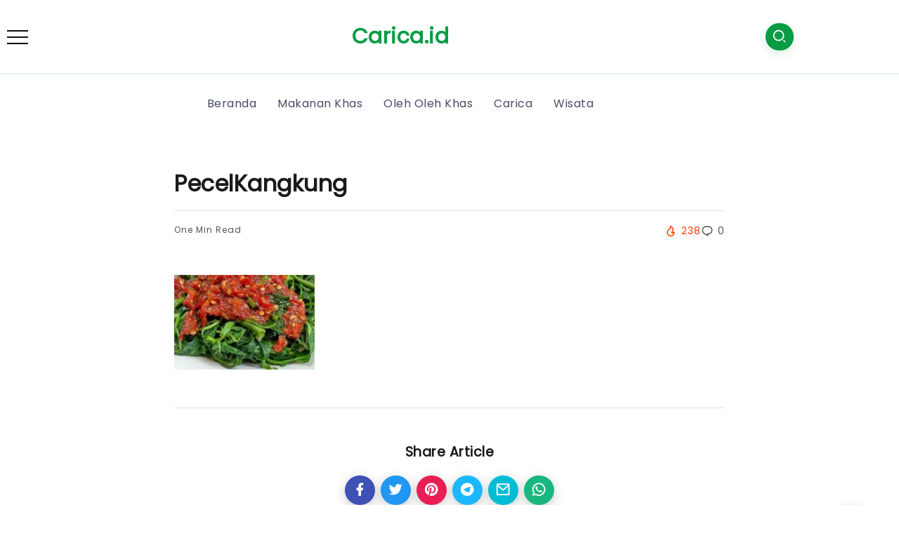

--- FILE ---
content_type: text/html; charset=UTF-8
request_url: https://carica.id/makanan-khas-kuningan/pecelkangkung/
body_size: 14468
content:
<!DOCTYPE html>
<html lang="en-US">
<head>
	<meta charset="UTF-8">
    <meta name="viewport" content="width=device-width, initial-scale=1">
	<link rel="profile" href="https://gmpg.org/xfn/11">
	<meta name="google-site-verification" content="KxwncHPgrqjZnpfiDPUUSo_bVfpifO00yBdyDAb_B4Q" />
	<meta name='robots' content='index, follow, max-image-preview:large, max-snippet:-1, max-video-preview:-1' />
	<style>img:is([sizes="auto" i], [sizes^="auto," i]) { contain-intrinsic-size: 3000px 1500px }</style>
	
	<!-- This site is optimized with the Yoast SEO plugin v26.7 - https://yoast.com/wordpress/plugins/seo/ -->
	<title>PecelKangkung - Carica.id</title>
	<link rel="canonical" href="https://carica.id/makanan-khas-kuningan/pecelkangkung/" />
	<meta property="og:locale" content="en_US" />
	<meta property="og:type" content="article" />
	<meta property="og:title" content="PecelKangkung - Carica.id" />
	<meta property="og:description" content="https://www.instagram.com/resepmakananspesial/" />
	<meta property="og:url" content="https://carica.id/makanan-khas-kuningan/pecelkangkung/" />
	<meta property="og:site_name" content="Carica.id" />
	<meta property="article:modified_time" content="2022-01-31T08:39:28+00:00" />
	<meta property="og:image" content="https://carica.id/makanan-khas-kuningan/pecelkangkung" />
	<meta property="og:image:width" content="1080" />
	<meta property="og:image:height" content="720" />
	<meta property="og:image:type" content="image/jpeg" />
	<meta name="twitter:card" content="summary_large_image" />
	<script type="application/ld+json" class="yoast-schema-graph">{"@context":"https://schema.org","@graph":[{"@type":"WebPage","@id":"https://carica.id/makanan-khas-kuningan/pecelkangkung/","url":"https://carica.id/makanan-khas-kuningan/pecelkangkung/","name":"PecelKangkung - Carica.id","isPartOf":{"@id":"https://carica.id/#website"},"primaryImageOfPage":{"@id":"https://carica.id/makanan-khas-kuningan/pecelkangkung/#primaryimage"},"image":{"@id":"https://carica.id/makanan-khas-kuningan/pecelkangkung/#primaryimage"},"thumbnailUrl":"https://carica.id/wp-content/uploads/2022/01/PecelKangkung.jpg","datePublished":"2022-01-31T08:38:24+00:00","dateModified":"2022-01-31T08:39:28+00:00","breadcrumb":{"@id":"https://carica.id/makanan-khas-kuningan/pecelkangkung/#breadcrumb"},"inLanguage":"en-US","potentialAction":[{"@type":"ReadAction","target":["https://carica.id/makanan-khas-kuningan/pecelkangkung/"]}]},{"@type":"ImageObject","inLanguage":"en-US","@id":"https://carica.id/makanan-khas-kuningan/pecelkangkung/#primaryimage","url":"https://carica.id/wp-content/uploads/2022/01/PecelKangkung.jpg","contentUrl":"https://carica.id/wp-content/uploads/2022/01/PecelKangkung.jpg"},{"@type":"BreadcrumbList","@id":"https://carica.id/makanan-khas-kuningan/pecelkangkung/#breadcrumb","itemListElement":[{"@type":"ListItem","position":1,"name":"Home","item":"https://carica.id/"},{"@type":"ListItem","position":2,"name":"Mengenal Makanan Khas Kuningan Yang Melegenda","item":"https://carica.id/makanan-khas-kuningan/"},{"@type":"ListItem","position":3,"name":"PecelKangkung"}]},{"@type":"WebSite","@id":"https://carica.id/#website","url":"https://carica.id/","name":"Carica.id","description":"Seputar oleh oleh dan makanan khas kuliner Indonesia","potentialAction":[{"@type":"SearchAction","target":{"@type":"EntryPoint","urlTemplate":"https://carica.id/?s={search_term_string}"},"query-input":{"@type":"PropertyValueSpecification","valueRequired":true,"valueName":"search_term_string"}}],"inLanguage":"en-US"}]}</script>
	<!-- / Yoast SEO plugin. -->


<link rel='dns-prefetch' href='//fonts.googleapis.com' />
<link rel='preconnect' href='https://fonts.gstatic.com' crossorigin />
<link rel="alternate" type="application/rss+xml" title="Carica.id &raquo; Feed" href="https://carica.id/feed/" />
<link rel="alternate" type="application/rss+xml" title="Carica.id &raquo; Comments Feed" href="https://carica.id/comments/feed/" />
<link rel="alternate" type="application/rss+xml" title="Carica.id &raquo; PecelKangkung Comments Feed" href="https://carica.id/makanan-khas-kuningan/pecelkangkung/feed/" />
<script>
window._wpemojiSettings = {"baseUrl":"https:\/\/s.w.org\/images\/core\/emoji\/16.0.1\/72x72\/","ext":".png","svgUrl":"https:\/\/s.w.org\/images\/core\/emoji\/16.0.1\/svg\/","svgExt":".svg","source":{"concatemoji":"https:\/\/carica.id\/wp-includes\/js\/wp-emoji-release.min.js?ver=6.8.3"}};
/*! This file is auto-generated */
!function(s,n){var o,i,e;function c(e){try{var t={supportTests:e,timestamp:(new Date).valueOf()};sessionStorage.setItem(o,JSON.stringify(t))}catch(e){}}function p(e,t,n){e.clearRect(0,0,e.canvas.width,e.canvas.height),e.fillText(t,0,0);var t=new Uint32Array(e.getImageData(0,0,e.canvas.width,e.canvas.height).data),a=(e.clearRect(0,0,e.canvas.width,e.canvas.height),e.fillText(n,0,0),new Uint32Array(e.getImageData(0,0,e.canvas.width,e.canvas.height).data));return t.every(function(e,t){return e===a[t]})}function u(e,t){e.clearRect(0,0,e.canvas.width,e.canvas.height),e.fillText(t,0,0);for(var n=e.getImageData(16,16,1,1),a=0;a<n.data.length;a++)if(0!==n.data[a])return!1;return!0}function f(e,t,n,a){switch(t){case"flag":return n(e,"\ud83c\udff3\ufe0f\u200d\u26a7\ufe0f","\ud83c\udff3\ufe0f\u200b\u26a7\ufe0f")?!1:!n(e,"\ud83c\udde8\ud83c\uddf6","\ud83c\udde8\u200b\ud83c\uddf6")&&!n(e,"\ud83c\udff4\udb40\udc67\udb40\udc62\udb40\udc65\udb40\udc6e\udb40\udc67\udb40\udc7f","\ud83c\udff4\u200b\udb40\udc67\u200b\udb40\udc62\u200b\udb40\udc65\u200b\udb40\udc6e\u200b\udb40\udc67\u200b\udb40\udc7f");case"emoji":return!a(e,"\ud83e\udedf")}return!1}function g(e,t,n,a){var r="undefined"!=typeof WorkerGlobalScope&&self instanceof WorkerGlobalScope?new OffscreenCanvas(300,150):s.createElement("canvas"),o=r.getContext("2d",{willReadFrequently:!0}),i=(o.textBaseline="top",o.font="600 32px Arial",{});return e.forEach(function(e){i[e]=t(o,e,n,a)}),i}function t(e){var t=s.createElement("script");t.src=e,t.defer=!0,s.head.appendChild(t)}"undefined"!=typeof Promise&&(o="wpEmojiSettingsSupports",i=["flag","emoji"],n.supports={everything:!0,everythingExceptFlag:!0},e=new Promise(function(e){s.addEventListener("DOMContentLoaded",e,{once:!0})}),new Promise(function(t){var n=function(){try{var e=JSON.parse(sessionStorage.getItem(o));if("object"==typeof e&&"number"==typeof e.timestamp&&(new Date).valueOf()<e.timestamp+604800&&"object"==typeof e.supportTests)return e.supportTests}catch(e){}return null}();if(!n){if("undefined"!=typeof Worker&&"undefined"!=typeof OffscreenCanvas&&"undefined"!=typeof URL&&URL.createObjectURL&&"undefined"!=typeof Blob)try{var e="postMessage("+g.toString()+"("+[JSON.stringify(i),f.toString(),p.toString(),u.toString()].join(",")+"));",a=new Blob([e],{type:"text/javascript"}),r=new Worker(URL.createObjectURL(a),{name:"wpTestEmojiSupports"});return void(r.onmessage=function(e){c(n=e.data),r.terminate(),t(n)})}catch(e){}c(n=g(i,f,p,u))}t(n)}).then(function(e){for(var t in e)n.supports[t]=e[t],n.supports.everything=n.supports.everything&&n.supports[t],"flag"!==t&&(n.supports.everythingExceptFlag=n.supports.everythingExceptFlag&&n.supports[t]);n.supports.everythingExceptFlag=n.supports.everythingExceptFlag&&!n.supports.flag,n.DOMReady=!1,n.readyCallback=function(){n.DOMReady=!0}}).then(function(){return e}).then(function(){var e;n.supports.everything||(n.readyCallback(),(e=n.source||{}).concatemoji?t(e.concatemoji):e.wpemoji&&e.twemoji&&(t(e.twemoji),t(e.wpemoji)))}))}((window,document),window._wpemojiSettings);
</script>
<style id='wp-emoji-styles-inline-css'>

	img.wp-smiley, img.emoji {
		display: inline !important;
		border: none !important;
		box-shadow: none !important;
		height: 1em !important;
		width: 1em !important;
		margin: 0 0.07em !important;
		vertical-align: -0.1em !important;
		background: none !important;
		padding: 0 !important;
	}
</style>
<link rel='stylesheet' id='wp-block-library-css' href='https://carica.id/wp-includes/css/dist/block-library/style.min.css?ver=6.8.3' media='all' />
<style id='wp-block-library-theme-inline-css'>
.wp-block-audio :where(figcaption){color:#555;font-size:13px;text-align:center}.is-dark-theme .wp-block-audio :where(figcaption){color:#ffffffa6}.wp-block-audio{margin:0 0 1em}.wp-block-code{border:1px solid #ccc;border-radius:4px;font-family:Menlo,Consolas,monaco,monospace;padding:.8em 1em}.wp-block-embed :where(figcaption){color:#555;font-size:13px;text-align:center}.is-dark-theme .wp-block-embed :where(figcaption){color:#ffffffa6}.wp-block-embed{margin:0 0 1em}.blocks-gallery-caption{color:#555;font-size:13px;text-align:center}.is-dark-theme .blocks-gallery-caption{color:#ffffffa6}:root :where(.wp-block-image figcaption){color:#555;font-size:13px;text-align:center}.is-dark-theme :root :where(.wp-block-image figcaption){color:#ffffffa6}.wp-block-image{margin:0 0 1em}.wp-block-pullquote{border-bottom:4px solid;border-top:4px solid;color:currentColor;margin-bottom:1.75em}.wp-block-pullquote cite,.wp-block-pullquote footer,.wp-block-pullquote__citation{color:currentColor;font-size:.8125em;font-style:normal;text-transform:uppercase}.wp-block-quote{border-left:.25em solid;margin:0 0 1.75em;padding-left:1em}.wp-block-quote cite,.wp-block-quote footer{color:currentColor;font-size:.8125em;font-style:normal;position:relative}.wp-block-quote:where(.has-text-align-right){border-left:none;border-right:.25em solid;padding-left:0;padding-right:1em}.wp-block-quote:where(.has-text-align-center){border:none;padding-left:0}.wp-block-quote.is-large,.wp-block-quote.is-style-large,.wp-block-quote:where(.is-style-plain){border:none}.wp-block-search .wp-block-search__label{font-weight:700}.wp-block-search__button{border:1px solid #ccc;padding:.375em .625em}:where(.wp-block-group.has-background){padding:1.25em 2.375em}.wp-block-separator.has-css-opacity{opacity:.4}.wp-block-separator{border:none;border-bottom:2px solid;margin-left:auto;margin-right:auto}.wp-block-separator.has-alpha-channel-opacity{opacity:1}.wp-block-separator:not(.is-style-wide):not(.is-style-dots){width:100px}.wp-block-separator.has-background:not(.is-style-dots){border-bottom:none;height:1px}.wp-block-separator.has-background:not(.is-style-wide):not(.is-style-dots){height:2px}.wp-block-table{margin:0 0 1em}.wp-block-table td,.wp-block-table th{word-break:normal}.wp-block-table :where(figcaption){color:#555;font-size:13px;text-align:center}.is-dark-theme .wp-block-table :where(figcaption){color:#ffffffa6}.wp-block-video :where(figcaption){color:#555;font-size:13px;text-align:center}.is-dark-theme .wp-block-video :where(figcaption){color:#ffffffa6}.wp-block-video{margin:0 0 1em}:root :where(.wp-block-template-part.has-background){margin-bottom:0;margin-top:0;padding:1.25em 2.375em}
</style>
<style id='classic-theme-styles-inline-css'>
/*! This file is auto-generated */
.wp-block-button__link{color:#fff;background-color:#32373c;border-radius:9999px;box-shadow:none;text-decoration:none;padding:calc(.667em + 2px) calc(1.333em + 2px);font-size:1.125em}.wp-block-file__button{background:#32373c;color:#fff;text-decoration:none}
</style>
<style id='global-styles-inline-css'>
:root{--wp--preset--aspect-ratio--square: 1;--wp--preset--aspect-ratio--4-3: 4/3;--wp--preset--aspect-ratio--3-4: 3/4;--wp--preset--aspect-ratio--3-2: 3/2;--wp--preset--aspect-ratio--2-3: 2/3;--wp--preset--aspect-ratio--16-9: 16/9;--wp--preset--aspect-ratio--9-16: 9/16;--wp--preset--color--black: #000000;--wp--preset--color--cyan-bluish-gray: #abb8c3;--wp--preset--color--white: #ffffff;--wp--preset--color--pale-pink: #f78da7;--wp--preset--color--vivid-red: #cf2e2e;--wp--preset--color--luminous-vivid-orange: #ff6900;--wp--preset--color--luminous-vivid-amber: #fcb900;--wp--preset--color--light-green-cyan: #7bdcb5;--wp--preset--color--vivid-green-cyan: #00d084;--wp--preset--color--pale-cyan-blue: #8ed1fc;--wp--preset--color--vivid-cyan-blue: #0693e3;--wp--preset--color--vivid-purple: #9b51e0;--wp--preset--gradient--vivid-cyan-blue-to-vivid-purple: linear-gradient(135deg,rgba(6,147,227,1) 0%,rgb(155,81,224) 100%);--wp--preset--gradient--light-green-cyan-to-vivid-green-cyan: linear-gradient(135deg,rgb(122,220,180) 0%,rgb(0,208,130) 100%);--wp--preset--gradient--luminous-vivid-amber-to-luminous-vivid-orange: linear-gradient(135deg,rgba(252,185,0,1) 0%,rgba(255,105,0,1) 100%);--wp--preset--gradient--luminous-vivid-orange-to-vivid-red: linear-gradient(135deg,rgba(255,105,0,1) 0%,rgb(207,46,46) 100%);--wp--preset--gradient--very-light-gray-to-cyan-bluish-gray: linear-gradient(135deg,rgb(238,238,238) 0%,rgb(169,184,195) 100%);--wp--preset--gradient--cool-to-warm-spectrum: linear-gradient(135deg,rgb(74,234,220) 0%,rgb(151,120,209) 20%,rgb(207,42,186) 40%,rgb(238,44,130) 60%,rgb(251,105,98) 80%,rgb(254,248,76) 100%);--wp--preset--gradient--blush-light-purple: linear-gradient(135deg,rgb(255,206,236) 0%,rgb(152,150,240) 100%);--wp--preset--gradient--blush-bordeaux: linear-gradient(135deg,rgb(254,205,165) 0%,rgb(254,45,45) 50%,rgb(107,0,62) 100%);--wp--preset--gradient--luminous-dusk: linear-gradient(135deg,rgb(255,203,112) 0%,rgb(199,81,192) 50%,rgb(65,88,208) 100%);--wp--preset--gradient--pale-ocean: linear-gradient(135deg,rgb(255,245,203) 0%,rgb(182,227,212) 50%,rgb(51,167,181) 100%);--wp--preset--gradient--electric-grass: linear-gradient(135deg,rgb(202,248,128) 0%,rgb(113,206,126) 100%);--wp--preset--gradient--midnight: linear-gradient(135deg,rgb(2,3,129) 0%,rgb(40,116,252) 100%);--wp--preset--font-size--small: 13px;--wp--preset--font-size--medium: 20px;--wp--preset--font-size--large: 36px;--wp--preset--font-size--x-large: 42px;--wp--preset--spacing--20: 0.44rem;--wp--preset--spacing--30: 0.67rem;--wp--preset--spacing--40: 1rem;--wp--preset--spacing--50: 1.5rem;--wp--preset--spacing--60: 2.25rem;--wp--preset--spacing--70: 3.38rem;--wp--preset--spacing--80: 5.06rem;--wp--preset--shadow--natural: 6px 6px 9px rgba(0, 0, 0, 0.2);--wp--preset--shadow--deep: 12px 12px 50px rgba(0, 0, 0, 0.4);--wp--preset--shadow--sharp: 6px 6px 0px rgba(0, 0, 0, 0.2);--wp--preset--shadow--outlined: 6px 6px 0px -3px rgba(255, 255, 255, 1), 6px 6px rgba(0, 0, 0, 1);--wp--preset--shadow--crisp: 6px 6px 0px rgba(0, 0, 0, 1);}:where(.is-layout-flex){gap: 0.5em;}:where(.is-layout-grid){gap: 0.5em;}body .is-layout-flex{display: flex;}.is-layout-flex{flex-wrap: wrap;align-items: center;}.is-layout-flex > :is(*, div){margin: 0;}body .is-layout-grid{display: grid;}.is-layout-grid > :is(*, div){margin: 0;}:where(.wp-block-columns.is-layout-flex){gap: 2em;}:where(.wp-block-columns.is-layout-grid){gap: 2em;}:where(.wp-block-post-template.is-layout-flex){gap: 1.25em;}:where(.wp-block-post-template.is-layout-grid){gap: 1.25em;}.has-black-color{color: var(--wp--preset--color--black) !important;}.has-cyan-bluish-gray-color{color: var(--wp--preset--color--cyan-bluish-gray) !important;}.has-white-color{color: var(--wp--preset--color--white) !important;}.has-pale-pink-color{color: var(--wp--preset--color--pale-pink) !important;}.has-vivid-red-color{color: var(--wp--preset--color--vivid-red) !important;}.has-luminous-vivid-orange-color{color: var(--wp--preset--color--luminous-vivid-orange) !important;}.has-luminous-vivid-amber-color{color: var(--wp--preset--color--luminous-vivid-amber) !important;}.has-light-green-cyan-color{color: var(--wp--preset--color--light-green-cyan) !important;}.has-vivid-green-cyan-color{color: var(--wp--preset--color--vivid-green-cyan) !important;}.has-pale-cyan-blue-color{color: var(--wp--preset--color--pale-cyan-blue) !important;}.has-vivid-cyan-blue-color{color: var(--wp--preset--color--vivid-cyan-blue) !important;}.has-vivid-purple-color{color: var(--wp--preset--color--vivid-purple) !important;}.has-black-background-color{background-color: var(--wp--preset--color--black) !important;}.has-cyan-bluish-gray-background-color{background-color: var(--wp--preset--color--cyan-bluish-gray) !important;}.has-white-background-color{background-color: var(--wp--preset--color--white) !important;}.has-pale-pink-background-color{background-color: var(--wp--preset--color--pale-pink) !important;}.has-vivid-red-background-color{background-color: var(--wp--preset--color--vivid-red) !important;}.has-luminous-vivid-orange-background-color{background-color: var(--wp--preset--color--luminous-vivid-orange) !important;}.has-luminous-vivid-amber-background-color{background-color: var(--wp--preset--color--luminous-vivid-amber) !important;}.has-light-green-cyan-background-color{background-color: var(--wp--preset--color--light-green-cyan) !important;}.has-vivid-green-cyan-background-color{background-color: var(--wp--preset--color--vivid-green-cyan) !important;}.has-pale-cyan-blue-background-color{background-color: var(--wp--preset--color--pale-cyan-blue) !important;}.has-vivid-cyan-blue-background-color{background-color: var(--wp--preset--color--vivid-cyan-blue) !important;}.has-vivid-purple-background-color{background-color: var(--wp--preset--color--vivid-purple) !important;}.has-black-border-color{border-color: var(--wp--preset--color--black) !important;}.has-cyan-bluish-gray-border-color{border-color: var(--wp--preset--color--cyan-bluish-gray) !important;}.has-white-border-color{border-color: var(--wp--preset--color--white) !important;}.has-pale-pink-border-color{border-color: var(--wp--preset--color--pale-pink) !important;}.has-vivid-red-border-color{border-color: var(--wp--preset--color--vivid-red) !important;}.has-luminous-vivid-orange-border-color{border-color: var(--wp--preset--color--luminous-vivid-orange) !important;}.has-luminous-vivid-amber-border-color{border-color: var(--wp--preset--color--luminous-vivid-amber) !important;}.has-light-green-cyan-border-color{border-color: var(--wp--preset--color--light-green-cyan) !important;}.has-vivid-green-cyan-border-color{border-color: var(--wp--preset--color--vivid-green-cyan) !important;}.has-pale-cyan-blue-border-color{border-color: var(--wp--preset--color--pale-cyan-blue) !important;}.has-vivid-cyan-blue-border-color{border-color: var(--wp--preset--color--vivid-cyan-blue) !important;}.has-vivid-purple-border-color{border-color: var(--wp--preset--color--vivid-purple) !important;}.has-vivid-cyan-blue-to-vivid-purple-gradient-background{background: var(--wp--preset--gradient--vivid-cyan-blue-to-vivid-purple) !important;}.has-light-green-cyan-to-vivid-green-cyan-gradient-background{background: var(--wp--preset--gradient--light-green-cyan-to-vivid-green-cyan) !important;}.has-luminous-vivid-amber-to-luminous-vivid-orange-gradient-background{background: var(--wp--preset--gradient--luminous-vivid-amber-to-luminous-vivid-orange) !important;}.has-luminous-vivid-orange-to-vivid-red-gradient-background{background: var(--wp--preset--gradient--luminous-vivid-orange-to-vivid-red) !important;}.has-very-light-gray-to-cyan-bluish-gray-gradient-background{background: var(--wp--preset--gradient--very-light-gray-to-cyan-bluish-gray) !important;}.has-cool-to-warm-spectrum-gradient-background{background: var(--wp--preset--gradient--cool-to-warm-spectrum) !important;}.has-blush-light-purple-gradient-background{background: var(--wp--preset--gradient--blush-light-purple) !important;}.has-blush-bordeaux-gradient-background{background: var(--wp--preset--gradient--blush-bordeaux) !important;}.has-luminous-dusk-gradient-background{background: var(--wp--preset--gradient--luminous-dusk) !important;}.has-pale-ocean-gradient-background{background: var(--wp--preset--gradient--pale-ocean) !important;}.has-electric-grass-gradient-background{background: var(--wp--preset--gradient--electric-grass) !important;}.has-midnight-gradient-background{background: var(--wp--preset--gradient--midnight) !important;}.has-small-font-size{font-size: var(--wp--preset--font-size--small) !important;}.has-medium-font-size{font-size: var(--wp--preset--font-size--medium) !important;}.has-large-font-size{font-size: var(--wp--preset--font-size--large) !important;}.has-x-large-font-size{font-size: var(--wp--preset--font-size--x-large) !important;}
:where(.wp-block-post-template.is-layout-flex){gap: 1.25em;}:where(.wp-block-post-template.is-layout-grid){gap: 1.25em;}
:where(.wp-block-columns.is-layout-flex){gap: 2em;}:where(.wp-block-columns.is-layout-grid){gap: 2em;}
:root :where(.wp-block-pullquote){font-size: 1.5em;line-height: 1.6;}
</style>
<link rel='stylesheet' id='dashicons-css' href='https://carica.id/wp-includes/css/dashicons.min.css?ver=6.8.3' media='all' />
<link rel='stylesheet' id='admin-bar-css' href='https://carica.id/wp-includes/css/admin-bar.min.css?ver=6.8.3' media='all' />
<style id='admin-bar-inline-css'>

    /* Hide CanvasJS credits for P404 charts specifically */
    #p404RedirectChart .canvasjs-chart-credit {
        display: none !important;
    }
    
    #p404RedirectChart canvas {
        border-radius: 6px;
    }

    .p404-redirect-adminbar-weekly-title {
        font-weight: bold;
        font-size: 14px;
        color: #fff;
        margin-bottom: 6px;
    }

    #wpadminbar #wp-admin-bar-p404_free_top_button .ab-icon:before {
        content: "\f103";
        color: #dc3545;
        top: 3px;
    }
    
    #wp-admin-bar-p404_free_top_button .ab-item {
        min-width: 80px !important;
        padding: 0px !important;
    }
    
    /* Ensure proper positioning and z-index for P404 dropdown */
    .p404-redirect-adminbar-dropdown-wrap { 
        min-width: 0; 
        padding: 0;
        position: static !important;
    }
    
    #wpadminbar #wp-admin-bar-p404_free_top_button_dropdown {
        position: static !important;
    }
    
    #wpadminbar #wp-admin-bar-p404_free_top_button_dropdown .ab-item {
        padding: 0 !important;
        margin: 0 !important;
    }
    
    .p404-redirect-dropdown-container {
        min-width: 340px;
        padding: 18px 18px 12px 18px;
        background: #23282d !important;
        color: #fff;
        border-radius: 12px;
        box-shadow: 0 8px 32px rgba(0,0,0,0.25);
        margin-top: 10px;
        position: relative !important;
        z-index: 999999 !important;
        display: block !important;
        border: 1px solid #444;
    }
    
    /* Ensure P404 dropdown appears on hover */
    #wpadminbar #wp-admin-bar-p404_free_top_button .p404-redirect-dropdown-container { 
        display: none !important;
    }
    
    #wpadminbar #wp-admin-bar-p404_free_top_button:hover .p404-redirect-dropdown-container { 
        display: block !important;
    }
    
    #wpadminbar #wp-admin-bar-p404_free_top_button:hover #wp-admin-bar-p404_free_top_button_dropdown .p404-redirect-dropdown-container {
        display: block !important;
    }
    
    .p404-redirect-card {
        background: #2c3338;
        border-radius: 8px;
        padding: 18px 18px 12px 18px;
        box-shadow: 0 2px 8px rgba(0,0,0,0.07);
        display: flex;
        flex-direction: column;
        align-items: flex-start;
        border: 1px solid #444;
    }
    
    .p404-redirect-btn {
        display: inline-block;
        background: #dc3545;
        color: #fff !important;
        font-weight: bold;
        padding: 5px 22px;
        border-radius: 8px;
        text-decoration: none;
        font-size: 17px;
        transition: background 0.2s, box-shadow 0.2s;
        margin-top: 8px;
        box-shadow: 0 2px 8px rgba(220,53,69,0.15);
        text-align: center;
        line-height: 1.6;
    }
    
    .p404-redirect-btn:hover {
        background: #c82333;
        color: #fff !important;
        box-shadow: 0 4px 16px rgba(220,53,69,0.25);
    }
    
    /* Prevent conflicts with other admin bar dropdowns */
    #wpadminbar .ab-top-menu > li:hover > .ab-item,
    #wpadminbar .ab-top-menu > li.hover > .ab-item {
        z-index: auto;
    }
    
    #wpadminbar #wp-admin-bar-p404_free_top_button:hover > .ab-item {
        z-index: 999998 !important;
    }
    
</style>
<link rel='stylesheet' id='contact-form-7-css' href='https://carica.id/wp-content/plugins/contact-form-7/includes/css/styles.css?ver=6.1.4' media='all' />
<link rel='stylesheet' id='toc-screen-css' href='https://carica.id/wp-content/plugins/table-of-contents-plus/screen.min.css?ver=2411.1' media='all' />
<link rel='stylesheet' id='rivax-icon-css' href='https://carica.id/wp-content/themes/kayleen/assets/css/rivax-icon.css?ver=6.8.3' media='all' />
<link rel='stylesheet' id='bootstrap-grid-css' href='https://carica.id/wp-content/themes/kayleen/assets/css/bootstrap-grid.min.css?ver=5.0.2' media='all' />
<link rel='stylesheet' id='rivax-theme-style-css' href='https://carica.id/wp-content/themes/kayleen/style.css?ver=6.8.3' media='all' />
<style id='rivax-theme-style-inline-css'>
.container { max-width: px; }:root { --accent-color: #079C42;}a { color: #079C42;}.blog-archive-title, .blog-archive-title .title {}body { font-family: Poppins;}
</style>
<link rel='stylesheet' id='elementor-icons-css' href='https://carica.id/wp-content/plugins/elementor/assets/lib/eicons/css/elementor-icons.min.css?ver=5.45.0' media='all' />
<link rel='stylesheet' id='elementor-frontend-css' href='https://carica.id/wp-content/plugins/elementor/assets/css/frontend.min.css?ver=3.34.1' media='all' />
<link rel='stylesheet' id='elementor-post-503-css' href='https://carica.id/wp-content/uploads/elementor/css/post-503.css?ver=1759270344' media='all' />
<link rel='stylesheet' id='elementor-post-208-css' href='https://carica.id/wp-content/uploads/elementor/css/post-208.css?ver=1759270344' media='all' />
<link rel='stylesheet' id='elementor-post-1213-css' href='https://carica.id/wp-content/uploads/elementor/css/post-1213.css?ver=1759270344' media='all' />
<link rel='stylesheet' id='elementor-post-1176-css' href='https://carica.id/wp-content/uploads/elementor/css/post-1176.css?ver=1759270344' media='all' />
<link rel='stylesheet' id='elementor-post-1203-css' href='https://carica.id/wp-content/uploads/elementor/css/post-1203.css?ver=1759270344' media='all' />
<link rel='stylesheet' id='elementor-post-1039-css' href='https://carica.id/wp-content/uploads/elementor/css/post-1039.css?ver=1759270367' media='all' />
<link rel="preload" as="style" href="https://fonts.googleapis.com/css?family=Poppins&#038;display=swap&#038;ver=1642126223" /><link rel="stylesheet" href="https://fonts.googleapis.com/css?family=Poppins&#038;display=swap&#038;ver=1642126223" media="print" onload="this.media='all'"><noscript><link rel="stylesheet" href="https://fonts.googleapis.com/css?family=Poppins&#038;display=swap&#038;ver=1642126223" /></noscript><link rel='stylesheet' id='elementor-gf-local-roboto-css' href="https://carica.id/wp-content/uploads/elementor/google-fonts/css/roboto.css?ver=1744200214" media='all' />
<link rel='stylesheet' id='elementor-gf-local-robotoslab-css' href="https://carica.id/wp-content/uploads/elementor/google-fonts/css/robotoslab.css?ver=1744090240" media='all' />
<link rel='stylesheet' id='elementor-icons-shared-0-css' href='https://carica.id/wp-content/plugins/elementor/assets/lib/font-awesome/css/fontawesome.min.css?ver=5.15.3' media='all' />
<link rel='stylesheet' id='elementor-icons-fa-brands-css' href='https://carica.id/wp-content/plugins/elementor/assets/lib/font-awesome/css/brands.min.css?ver=5.15.3' media='all' />
<script src="https://carica.id/wp-includes/js/jquery/jquery.min.js?ver=3.7.1" id="jquery-core-js"></script>
<script src="https://carica.id/wp-includes/js/jquery/jquery-migrate.min.js?ver=3.4.1" id="jquery-migrate-js"></script>
<link rel="https://api.w.org/" href="https://carica.id/wp-json/" /><link rel="alternate" title="JSON" type="application/json" href="https://carica.id/wp-json/wp/v2/media/3729" /><link rel="EditURI" type="application/rsd+xml" title="RSD" href="https://carica.id/xmlrpc.php?rsd" />
<meta name="generator" content="WordPress 6.8.3" />
<link rel='shortlink' href='https://carica.id/?p=3729' />
<link rel="alternate" title="oEmbed (JSON)" type="application/json+oembed" href="https://carica.id/wp-json/oembed/1.0/embed?url=https%3A%2F%2Fcarica.id%2Fmakanan-khas-kuningan%2Fpecelkangkung%2F" />
<link rel="alternate" title="oEmbed (XML)" type="text/xml+oembed" href="https://carica.id/wp-json/oembed/1.0/embed?url=https%3A%2F%2Fcarica.id%2Fmakanan-khas-kuningan%2Fpecelkangkung%2F&#038;format=xml" />
<meta name="generator" content="Redux 4.5.10" /><meta name="generator" content="Elementor 3.34.1; features: additional_custom_breakpoints; settings: css_print_method-external, google_font-enabled, font_display-auto">
			<style>
				.e-con.e-parent:nth-of-type(n+4):not(.e-lazyloaded):not(.e-no-lazyload),
				.e-con.e-parent:nth-of-type(n+4):not(.e-lazyloaded):not(.e-no-lazyload) * {
					background-image: none !important;
				}
				@media screen and (max-height: 1024px) {
					.e-con.e-parent:nth-of-type(n+3):not(.e-lazyloaded):not(.e-no-lazyload),
					.e-con.e-parent:nth-of-type(n+3):not(.e-lazyloaded):not(.e-no-lazyload) * {
						background-image: none !important;
					}
				}
				@media screen and (max-height: 640px) {
					.e-con.e-parent:nth-of-type(n+2):not(.e-lazyloaded):not(.e-no-lazyload),
					.e-con.e-parent:nth-of-type(n+2):not(.e-lazyloaded):not(.e-no-lazyload) * {
						background-image: none !important;
					}
				}
			</style>
			<link rel="icon" href="https://carica.id/wp-content/uploads/2022/01/cropped-icon-60x60.png" sizes="32x32" />
<link rel="icon" href="https://carica.id/wp-content/uploads/2022/01/cropped-icon.png" sizes="192x192" />
<link rel="apple-touch-icon" href="https://carica.id/wp-content/uploads/2022/01/cropped-icon.png" />
<meta name="msapplication-TileImage" content="https://carica.id/wp-content/uploads/2022/01/cropped-icon.png" />
</head>

<body class="attachment wp-singular attachment-template-default single single-attachment postid-3729 attachmentid-3729 attachment-jpeg wp-embed-responsive wp-theme-kayleen rivax-smooth-scroll elementor-default elementor-kit-503">

<div id="site">
    <div id="site-inner">
                <header id="site-header">
		<div data-elementor-type="wp-post" data-elementor-id="1176" class="elementor elementor-1176">
						<section class="elementor-section elementor-top-section elementor-element elementor-element-cab6652 elementor-section-content-middle elementor-section-boxed elementor-section-height-default elementor-section-height-default" data-id="cab6652" data-element_type="section">
						<div class="elementor-container elementor-column-gap-default">
					<div class="elementor-column elementor-col-33 elementor-top-column elementor-element elementor-element-3bce723" data-id="3bce723" data-element_type="column">
			<div class="elementor-widget-wrap elementor-element-populated">
						<div class="elementor-element elementor-element-b5aeb16 elementor-widget rivax-offcanvas-widget" data-id="b5aeb16" data-element_type="widget" data-widget_type="rivax-offcanvas.default">
				<div class="elementor-widget-container">
					<div class="rivax-offcanvas">
    <div class="offcanvas-opener-wrapper">
        <span class="offcanvas-opener">
            <span class="hamburger">
                <span></span>
                <span></span>
                <span></span>
            </span>
        </span>
    </div>
    <div class="offcanvas-wrapper position-left">
        <div class="offcanvas-container">
            <div class="offcanvas-container-inner">
                <span class="offcanvas-closer"></span>
                <div class="offcanvas-content">
                    		<div data-elementor-type="wp-post" data-elementor-id="1180" class="elementor elementor-1180">
						<section class="elementor-section elementor-top-section elementor-element elementor-element-6167397 elementor-section-boxed elementor-section-height-default elementor-section-height-default" data-id="6167397" data-element_type="section">
						<div class="elementor-container elementor-column-gap-default">
					<div class="elementor-column elementor-col-100 elementor-top-column elementor-element elementor-element-9541217" data-id="9541217" data-element_type="column">
			<div class="elementor-widget-wrap elementor-element-populated">
						<div class="elementor-element elementor-element-8d5a8c3 elementor-widget rivax-site-logo-widget" data-id="8d5a8c3" data-element_type="widget" data-widget_type="rivax-site-logo.default">
				<div class="elementor-widget-container">
					
<div class="rivax-logo">

    
            <div class="rivax-logo-text">
                        <a rel="home" href="https://carica.id/" title="Carica.id">
                                    <p class="rivax-logo-title">Carica.id</p>
                            </a>
            
                    </div>
    </div>				</div>
				</div>
				<div class="elementor-element elementor-element-ed87bdf elementor-widget rivax-navigation-widget" data-id="ed87bdf" data-element_type="widget" data-widget_type="rivax-navigation.default">
				<div class="elementor-widget-container">
					<nav class="header-vertical-nav"><ul id="menu-menu-utama" class="menu"><li id="menu-item-81" class="menu-item menu-item-type-custom menu-item-object-custom menu-item-home menu-item-81"><a href="https://carica.id"><span>Beranda</span></a></li>
<li id="menu-item-433" class="menu-item menu-item-type-taxonomy menu-item-object-category menu-item-433"><a href="https://carica.id/category/makanan-khas/"><span>Makanan Khas</span></a></li>
<li id="menu-item-434" class="menu-item menu-item-type-taxonomy menu-item-object-category menu-item-434"><a href="https://carica.id/category/oleh-oleh/"><span>Oleh Oleh Khas</span></a></li>
<li id="menu-item-432" class="menu-item menu-item-type-taxonomy menu-item-object-category menu-item-432"><a href="https://carica.id/category/carica/"><span>Carica</span></a></li>
<li id="menu-item-435" class="menu-item menu-item-type-taxonomy menu-item-object-category menu-item-435"><a href="https://carica.id/category/wisata/"><span>Wisata</span></a></li>
</ul></nav>				</div>
				</div>
				<div class="elementor-element elementor-element-421670f elementor-widget rivax-post-elastic-widget" data-id="421670f" data-element_type="widget" data-widget_type="rivax-post-elastic.default">
				<div class="elementor-widget-container">
					<div class="rivax-posts-container">
    <div class="rivax-posts-wrapper layout-grid">
                <div class="post-item">
    <article class="post-wrapper post-4505 post type-post status-publish format-standard has-post-thumbnail hentry category-makanan-khas tag-malang">
                    <div class="image-wrapper">
                <a class="rivax-position-cover rivax-z-index-10" href="https://carica.id/makanan-enak-di-malang/"></a>
                <img width="60" height="60" src="https://carica.id/wp-content/uploads/2022/02/MieGadjahMada-60x60.jpg" class="attachment-thumbnail size-thumbnail wp-post-image" alt="Mie Gadjah Mada Makan Enak di Malang" title="10 Rekomendasi Makanan Enak di Malang yang Wajib Dicoba" decoding="async" srcset="https://carica.id/wp-content/uploads/2022/02/MieGadjahMada-60x60.jpg 60w, https://carica.id/wp-content/uploads/2022/02/MieGadjahMada-400x400.jpg 400w, https://carica.id/wp-content/uploads/2022/02/MieGadjahMada-700x700.jpg 700w" sizes="(max-width: 60px) 100vw, 60px" />                            </div>
                <div class="content-wrapper">
                                <h5 class="title">
        <a href="https://carica.id/makanan-enak-di-malang/" class="title-animation-underline" title="10 Rekomendasi Makanan Enak di Malang yang Wajib Dicoba">
            10 Rekomendasi Makanan Enak di Malang yang Wajib Dicoba        </a>
        </h5>
                    <div class="meta-wrapper">
                                            </div>
            <p class="excerpt">Terletak di Jawa Timur, Kota Malang  memiliki beragam tujuan wisata alam yang wajib dikunjungi....</p>                    </div>
    </article>
</div><div class="post-item">
    <article class="post-wrapper post-4481 post type-post status-publish format-standard has-post-thumbnail hentry category-makanan-khas tag-bandung">
                    <div class="image-wrapper">
                <a class="rivax-position-cover rivax-z-index-10" href="https://carica.id/makanan-enak-di-bandung/"></a>
                <img width="60" height="60" src="https://carica.id/wp-content/uploads/2022/02/CuankiSerayu-60x60.jpg" class="attachment-thumbnail size-thumbnail wp-post-image" alt="Cuanki Serayu Makanan Enak di Bandung" title="9 Makanan Enak di Bandung yang Wajib Anda Coba" decoding="async" srcset="https://carica.id/wp-content/uploads/2022/02/CuankiSerayu-60x60.jpg 60w, https://carica.id/wp-content/uploads/2022/02/CuankiSerayu-400x400.jpg 400w, https://carica.id/wp-content/uploads/2022/02/CuankiSerayu-700x700.jpg 700w" sizes="(max-width: 60px) 100vw, 60px" />                            </div>
                <div class="content-wrapper">
                                <h5 class="title">
        <a href="https://carica.id/makanan-enak-di-bandung/" class="title-animation-underline" title="9 Makanan Enak di Bandung yang Wajib Anda Coba">
            9 Makanan Enak di Bandung yang Wajib Anda Coba        </a>
        </h5>
                    <div class="meta-wrapper">
                                            </div>
            <p class="excerpt">Tidak sulit menemukan makanan enak di Bandung, karena memang di sana terkenal dengan kulinernya....</p>                    </div>
    </article>
</div><div class="post-item">
    <article class="post-wrapper post-4457 post type-post status-publish format-standard has-post-thumbnail hentry category-makanan-khas tag-tulungagung">
                    <div class="image-wrapper">
                <a class="rivax-position-cover rivax-z-index-10" href="https://carica.id/kuliner-tulungagung/"></a>
                <img width="60" height="60" src="https://carica.id/wp-content/uploads/2022/02/Sredek-60x60.jpg" class="attachment-thumbnail size-thumbnail wp-post-image" alt="Sredek Kuliner Tulungagung" title="9 Kuliner Tulungagung yang Enak dan Murah" decoding="async" srcset="https://carica.id/wp-content/uploads/2022/02/Sredek-60x60.jpg 60w, https://carica.id/wp-content/uploads/2022/02/Sredek-400x400.jpg 400w, https://carica.id/wp-content/uploads/2022/02/Sredek-700x700.jpg 700w" sizes="(max-width: 60px) 100vw, 60px" />                            </div>
                <div class="content-wrapper">
                                <h5 class="title">
        <a href="https://carica.id/kuliner-tulungagung/" class="title-animation-underline" title="9 Kuliner Tulungagung yang Enak dan Murah">
            9 Kuliner Tulungagung yang Enak dan Murah        </a>
        </h5>
                    <div class="meta-wrapper">
                                            </div>
            <p class="excerpt">Wisata kuliner memang sebuah perjalanan yang menyenangkan. Apalagi bisa mengetahui keunikan dari...</p>                    </div>
    </article>
</div><div class="post-item">
    <article class="post-wrapper post-4444 post type-post status-publish format-standard has-post-thumbnail hentry category-makanan-khas tag-tasikmalaya">
                    <div class="image-wrapper">
                <a class="rivax-position-cover rivax-z-index-10" href="https://carica.id/kuliner-tasikmalaya/"></a>
                <img loading="lazy" width="60" height="60" src="https://carica.id/wp-content/uploads/2022/02/CilokGoang-60x60.jpg" class="attachment-thumbnail size-thumbnail wp-post-image" alt="Cilok Goang Kuliner Tasikmalaya" title="10 Rekomendasi Kuliner Tasikmalaya yang Menggugah Selera" decoding="async" srcset="https://carica.id/wp-content/uploads/2022/02/CilokGoang-60x60.jpg 60w, https://carica.id/wp-content/uploads/2022/02/CilokGoang-400x400.jpg 400w, https://carica.id/wp-content/uploads/2022/02/CilokGoang-700x700.jpg 700w" sizes="(max-width: 60px) 100vw, 60px" />                            </div>
                <div class="content-wrapper">
                                <h5 class="title">
        <a href="https://carica.id/kuliner-tasikmalaya/" class="title-animation-underline" title="10 Rekomendasi Kuliner Tasikmalaya yang Menggugah Selera">
            10 Rekomendasi Kuliner Tasikmalaya yang Menggugah Selera        </a>
        </h5>
                    <div class="meta-wrapper">
                                            </div>
            <p class="excerpt">Tasikmalaya termasuk salah satu kabupaten yang ada di Jawa Barat. Kota ini terkenal akan...</p>                    </div>
    </article>
</div>            </div>
    </div>
				</div>
				</div>
				<div class="elementor-element elementor-element-38d22e6 e-grid-align-left elementor-shape-rounded elementor-grid-0 elementor-widget elementor-widget-social-icons" data-id="38d22e6" data-element_type="widget" data-widget_type="social-icons.default">
				<div class="elementor-widget-container">
							<div class="elementor-social-icons-wrapper elementor-grid" role="list">
							<span class="elementor-grid-item" role="listitem">
					<a class="elementor-icon elementor-social-icon elementor-social-icon-facebook elementor-repeater-item-d30eed8" href="#" target="_blank">
						<span class="elementor-screen-only">Facebook</span>
						<i aria-hidden="true" class="fab fa-facebook"></i>					</a>
				</span>
							<span class="elementor-grid-item" role="listitem">
					<a class="elementor-icon elementor-social-icon elementor-social-icon-twitter elementor-repeater-item-76fc027" href="#" target="_blank">
						<span class="elementor-screen-only">Twitter</span>
						<i aria-hidden="true" class="fab fa-twitter"></i>					</a>
				</span>
							<span class="elementor-grid-item" role="listitem">
					<a class="elementor-icon elementor-social-icon elementor-social-icon-youtube elementor-repeater-item-c1de18c" href="#" target="_blank">
						<span class="elementor-screen-only">Youtube</span>
						<i aria-hidden="true" class="fab fa-youtube"></i>					</a>
				</span>
							<span class="elementor-grid-item" role="listitem">
					<a class="elementor-icon elementor-social-icon elementor-social-icon-instagram elementor-repeater-item-b0e4afc" href="#" target="_blank">
						<span class="elementor-screen-only">Instagram</span>
						<i aria-hidden="true" class="fab fa-instagram"></i>					</a>
				</span>
					</div>
						</div>
				</div>
					</div>
		</div>
					</div>
		</section>
				</div>
		                </div>
            </div>
        </div>
    </div>
</div>
				</div>
				</div>
					</div>
		</div>
				<div class="elementor-column elementor-col-33 elementor-top-column elementor-element elementor-element-3c373d9" data-id="3c373d9" data-element_type="column">
			<div class="elementor-widget-wrap elementor-element-populated">
						<div class="elementor-element elementor-element-26ac64f elementor-widget rivax-site-logo-widget" data-id="26ac64f" data-element_type="widget" data-widget_type="rivax-site-logo.default">
				<div class="elementor-widget-container">
					
<div class="rivax-logo">

    
            <div class="rivax-logo-text">
                        <a rel="home" href="https://carica.id/" title="Carica.id">
                                    <p class="rivax-logo-title">Carica.id</p>
                            </a>
            
                    </div>
    </div>				</div>
				</div>
					</div>
		</div>
				<div class="elementor-column elementor-col-33 elementor-top-column elementor-element elementor-element-676a8cc" data-id="676a8cc" data-element_type="column">
			<div class="elementor-widget-wrap elementor-element-populated">
						<div class="elementor-element elementor-element-22f508c elementor-widget rivax-search-widget" data-id="22f508c" data-element_type="widget" data-widget_type="rivax-search.default">
				<div class="elementor-widget-container">
					<div class="popup-search-wrapper">
    <div class="popup-search-opener-wrapper">
        <span class="popup-search-opener"><i class="ri-search-2-line"></i></span>
    </div>
    <div class="popup-search">
    <div class="popup-search-container">
        <span class="popup-search-closer"></span>
        <div class="popup-search-content">
            <div class="popup-search-title-wrapper">
                <h3>Type and hit Enter to search</h3>
            </div>
            <div class="popup-search-form-wrapper">
                <form action="https://carica.id/" method="get" class="popup-search-form">
                    <input type="text" name="s" value="" class="search-field" placeholder="Search ..." aria-label="Search" required>
                    <button type="submit" class="submit" aria-label="Submit">
                        <i class="ri-search-2-line"></i>
                    </button>
                </form>
            </div>
        </div>
    </div>
</div>
</div>

				</div>
				</div>
					</div>
		</div>
					</div>
		</section>
				<section class="elementor-section elementor-top-section elementor-element elementor-element-d1501fb elementor-hidden-tablet elementor-hidden-mobile elementor-section-boxed elementor-section-height-default elementor-section-height-default" data-id="d1501fb" data-element_type="section">
						<div class="elementor-container elementor-column-gap-default">
					<div class="elementor-column elementor-col-100 elementor-top-column elementor-element elementor-element-e44194e" data-id="e44194e" data-element_type="column">
			<div class="elementor-widget-wrap elementor-element-populated">
						<div class="elementor-element elementor-element-56f0c4c elementor-widget rivax-navigation-widget" data-id="56f0c4c" data-element_type="widget" data-widget_type="rivax-navigation.default">
				<div class="elementor-widget-container">
					<nav class="rivax-header-nav-wrapper hover-style-1"><ul id="menu-menu-utama-1" class="rivax-header-nav"><li class="menu-item menu-item-type-custom menu-item-object-custom menu-item-home menu-item-81"><a href="https://carica.id"><span>Beranda</span></a></li>
<li class="menu-item menu-item-type-taxonomy menu-item-object-category menu-item-433"><a href="https://carica.id/category/makanan-khas/"><span>Makanan Khas</span></a></li>
<li class="menu-item menu-item-type-taxonomy menu-item-object-category menu-item-434"><a href="https://carica.id/category/oleh-oleh/"><span>Oleh Oleh Khas</span></a></li>
<li class="menu-item menu-item-type-taxonomy menu-item-object-category menu-item-432"><a href="https://carica.id/category/carica/"><span>Carica</span></a></li>
<li class="menu-item menu-item-type-taxonomy menu-item-object-category menu-item-435"><a href="https://carica.id/category/wisata/"><span>Wisata</span></a></li>
</ul></nav>				</div>
				</div>
					</div>
		</div>
					</div>
		</section>
				</div>
		</header>
        <header id="site-sticky-header">
    		<div data-elementor-type="wp-post" data-elementor-id="1203" class="elementor elementor-1203">
						<section class="elementor-section elementor-top-section elementor-element elementor-element-cc667d2 elementor-hidden-tablet elementor-hidden-mobile elementor-section-content-middle elementor-section-boxed elementor-section-height-default elementor-section-height-default" data-id="cc667d2" data-element_type="section" data-settings="{&quot;background_background&quot;:&quot;classic&quot;}">
						<div class="elementor-container elementor-column-gap-default">
					<div class="elementor-column elementor-col-33 elementor-top-column elementor-element elementor-element-2524b91" data-id="2524b91" data-element_type="column">
			<div class="elementor-widget-wrap elementor-element-populated">
						<div class="elementor-element elementor-element-abf940d elementor-widget rivax-site-logo-widget" data-id="abf940d" data-element_type="widget" data-widget_type="rivax-site-logo.default">
				<div class="elementor-widget-container">
					
<div class="rivax-logo">

    
            <div class="rivax-logo-text">
                        <a rel="home" href="https://carica.id/" title="Carica.id">
                                    <p class="rivax-logo-title">Carica.id</p>
                            </a>
            
                    </div>
    </div>				</div>
				</div>
					</div>
		</div>
				<div class="elementor-column elementor-col-66 elementor-top-column elementor-element elementor-element-e5fd3e1" data-id="e5fd3e1" data-element_type="column">
			<div class="elementor-widget-wrap elementor-element-populated">
						<div class="elementor-element elementor-element-b9abfa2 elementor-widget rivax-navigation-widget" data-id="b9abfa2" data-element_type="widget" data-widget_type="rivax-navigation.default">
				<div class="elementor-widget-container">
					<nav class="rivax-header-nav-wrapper hover-style-1"><ul id="menu-menu-utama-2" class="rivax-header-nav"><li class="menu-item menu-item-type-custom menu-item-object-custom menu-item-home menu-item-81"><a href="https://carica.id"><span>Beranda</span></a></li>
<li class="menu-item menu-item-type-taxonomy menu-item-object-category menu-item-433"><a href="https://carica.id/category/makanan-khas/"><span>Makanan Khas</span></a></li>
<li class="menu-item menu-item-type-taxonomy menu-item-object-category menu-item-434"><a href="https://carica.id/category/oleh-oleh/"><span>Oleh Oleh Khas</span></a></li>
<li class="menu-item menu-item-type-taxonomy menu-item-object-category menu-item-432"><a href="https://carica.id/category/carica/"><span>Carica</span></a></li>
<li class="menu-item menu-item-type-taxonomy menu-item-object-category menu-item-435"><a href="https://carica.id/category/wisata/"><span>Wisata</span></a></li>
</ul></nav>				</div>
				</div>
					</div>
		</div>
					</div>
		</section>
				</div>
		</header>
	<main class="main-wrapper">
		                                <div class="single-hero-outside"><div class="single-hero-layout-2"><div class="container">
    <div class="image-container before-meta radius">
            </div>

<div class="single-hero-title-1">
            <div class="category">
                    </div>
    
                        <h1 class="title"><span class="title-span">PecelKangkung</span></h1>
            
        <div class="meta">
        <div class="meta-1">
            
            <div class="meta-details">
                <div class="top">
                                    </div>
                <div class="bottom">
                    
                                            <span class="reading-time">
                        One Min Read                    </span>
                                    </div>
            </div>
        </div>
        <div class="meta-2">
                            <div class="views" title="Views">
                    <i class="ri-fire-line"></i>
                    <span class="count">238</span>
                    <span class="text">Views</span>
                </div>
            
                            <div class="comments" title="comments">
                    <a href="#comments">
                                                <i class="ri-chat-1-line"></i>
                        <span class="count">0</span>
                        <span class="text">Comments</span>
                    </a>
                </div>
                    </div>
    </div>
</div>
</div></div></div>                <div class="content-wrapper">
                    <div class="container">
                        <div class="page-content-wrapper sidebar-none-narrow">
                            <div class="content-container">
                                <div class="single-hero-inside"></div>                                <article id="post-3729" class="single-content post-3729 attachment type-attachment status-inherit hentry" >
                                    <p class="attachment"><a href='https://carica.id/wp-content/uploads/2022/01/PecelKangkung.jpg'><img loading="lazy" decoding="async" width="200" height="135" src="https://carica.id/wp-content/uploads/2022/01/PecelKangkung-200x135.jpg" class="attachment-medium size-medium" alt="Rujak Kangkung Makanan Khas Kuningan" srcset="https://carica.id/wp-content/uploads/2022/01/PecelKangkung-200x135.jpg 200w, https://carica.id/wp-content/uploads/2022/01/PecelKangkung-400x267.jpg 400w" sizes="(max-width: 200px) 100vw, 200px" /></a></p>
                                                                                                        </article>
                                    <div class="single-share-box-container">
                <h4 class="title">Share Article</h4>
        <div class="single-share-box">
                            <a class="facebook" rel="nofollow" href="https://www.facebook.com/sharer/sharer.php?u=https://carica.id/?p=3729" target="_blank"><i class="ri-facebook-fill"></i></a>
                                        <a class="twitter" rel="nofollow" href="https://twitter.com/share?text=PecelKangkung&url=https://carica.id/?p=3729" target="_blank"><i class="ri-twitter-fill"></i></a>
                                                    <a class="pinterest" rel="nofollow"  href="//pinterest.com/pin/create/link/?url=https://carica.id/?p=3729&media=https://carica.id/wp-content/uploads/2022/01/PecelKangkung.jpg&description=PecelKangkung" target="_blank"><i class="ri-pinterest-fill"></i></a>
                                        <a class="telegram" rel="nofollow" href="https://telegram.me/share/url?url=https://carica.id/?p=3729&text=PecelKangkung" target="_blank"><i class="ri-telegram-fill"></i></a>
                                        <a class="email" rel="nofollow" href="/cdn-cgi/l/email-protection#f9c68a8c9b939c9a8dc4a99c9a9c95b298979e928c979edf9b969d80c4918d8d898ac3d6d69a988b909a98d7909dd6c689c4cacecbc0" target="_blank"><i class="ri-mail-line"></i></a>
                                        <a class="whatsapp" rel="nofollow" href="https://api.whatsapp.com/send?text=https://carica.id/?p=3729" data-action="share/whatsapp/share" target="_blank"><i class="ri-whatsapp-line"></i></a>
                    </div>

        
    </div>
                                                                                                                                    
<div class="comments-container">
            <div class="comments-list-collapse-btn-box">
            <button class="comments-list-collapse-btn" data-show="Show Comments" data-hide="Hide Comments">
                Show Comments            </button>
        </div>
        <div id="comments" class="comments-area collapsed">
        <h4 class="comments-title">
        No Comment! Be the first one.        </h4><!-- .comments-title -->

        <ol class="comment-list">
                    </ol><!-- .comment-list -->
        
        

        	<div id="respond" class="comment-respond">
		<h3 id="reply-title" class="comment-reply-title">Leave a Reply <small><a rel="nofollow" id="cancel-comment-reply-link" href="/makanan-khas-kuningan/pecelkangkung/#respond" style="display:none;">Cancel reply</a></small></h3><p class="must-log-in">You must be <a href="https://carica.id/wp-login.php?redirect_to=https%3A%2F%2Fcarica.id%2Fmakanan-khas-kuningan%2Fpecelkangkung%2F">logged in</a> to post a comment.</p>	</div><!-- #respond -->
	    </div><!-- #comments -->
</div>
                            </div>
                                                    </div>
                    </div>
                </div>
                <div class="single-post-bottom-content">		<div data-elementor-type="wp-post" data-elementor-id="1039" class="elementor elementor-1039">
						<section class="elementor-section elementor-top-section elementor-element elementor-element-6aa14d3 elementor-section-boxed elementor-section-height-default elementor-section-height-default" data-id="6aa14d3" data-element_type="section">
						<div class="elementor-container elementor-column-gap-default">
					<div class="elementor-column elementor-col-100 elementor-top-column elementor-element elementor-element-46ee350" data-id="46ee350" data-element_type="column">
			<div class="elementor-widget-wrap elementor-element-populated">
						<div class="elementor-element elementor-element-43a4a25 rivax-align-left elementor-widget rivax-divider-heading-widget" data-id="43a4a25" data-element_type="widget" data-widget_type="rivax-divider-heading.default">
				<div class="elementor-widget-container">
					<div class="rivax-divider-heading-wrap">
    <div class="rivax-divider-heading divider-style-1">
        <div class="divider divider-1"></div>
        <div class="divider divider-2"></div>
        <h4 class="title">
                Related Posts                </h4>
        <div class="divider divider-3"></div>
        <div class="divider divider-4"></div>
    </div>
</div>

				</div>
				</div>
				<div class="elementor-element elementor-element-f12a89b elementor-widget rivax-post-modern-widget" data-id="f12a89b" data-element_type="widget" data-widget_type="rivax-post-modern.default">
				<div class="elementor-widget-container">
					    <div class="nothing-show">
        <h2>Nothing found!</h2>
        <p>It looks like nothing was found here!</p>
    </div>
    				</div>
				</div>
					</div>
		</div>
					</div>
		</section>
				</div>
		</div>                        <div class="post-reading-progress-indicator"><span></span></div>	</main>
        <footer id="site-footer">
    		<div data-elementor-type="wp-post" data-elementor-id="1213" class="elementor elementor-1213">
						<section class="elementor-section elementor-top-section elementor-element elementor-element-7c1c84c elementor-section-boxed elementor-section-height-default elementor-section-height-default" data-id="7c1c84c" data-element_type="section">
							<div class="elementor-background-overlay"></div>
							<div class="elementor-container elementor-column-gap-default">
					<div class="elementor-column elementor-col-100 elementor-top-column elementor-element elementor-element-6ed35a7" data-id="6ed35a7" data-element_type="column" data-settings="{&quot;background_background&quot;:&quot;classic&quot;}">
			<div class="elementor-widget-wrap elementor-element-populated">
						<div class="elementor-element elementor-element-a51c5fe elementor-widget rivax-site-logo-widget" data-id="a51c5fe" data-element_type="widget" data-widget_type="rivax-site-logo.default">
				<div class="elementor-widget-container">
					
<div class="rivax-logo">

    
            <div class="rivax-logo-text">
                        <a rel="home" href="https://carica.id/" title="Carica.id">
                                    <p class="rivax-logo-title">Carica.id</p>
                            </a>
            
                    </div>
    </div>				</div>
				</div>
				<div class="elementor-element elementor-element-f7ac858 elementor-widget elementor-widget-text-editor" data-id="f7ac858" data-element_type="widget" data-widget_type="text-editor.default">
				<div class="elementor-widget-container">
									<p>Webiste ini disponsori oleh <a href="https://sumbingsegar.com/"><span style="color: #079c42;"><strong>Carica Sumbing Segar</strong></span></a> yang segarnya serasa piknik. Jika dalam artikel ada gambar atau kata yang kurang berkenan silahkan hubungi kami.</p>								</div>
				</div>
				<div class="elementor-element elementor-element-c083524 elementor-widget-divider--view-line elementor-widget elementor-widget-divider" data-id="c083524" data-element_type="widget" data-widget_type="divider.default">
				<div class="elementor-widget-container">
							<div class="elementor-divider">
			<span class="elementor-divider-separator">
						</span>
		</div>
						</div>
				</div>
				<div class="elementor-element elementor-element-91ec256 elementor-shape-circle e-grid-align-left elementor-grid-0 elementor-widget elementor-widget-social-icons" data-id="91ec256" data-element_type="widget" data-widget_type="social-icons.default">
				<div class="elementor-widget-container">
							<div class="elementor-social-icons-wrapper elementor-grid" role="list">
							<span class="elementor-grid-item" role="listitem">
					<a class="elementor-icon elementor-social-icon elementor-social-icon-youtube elementor-repeater-item-e5a009a" href="https://www.youtube.com/channel/UCAVHbQ39zX1SryJwCbNCGjQ" target="_blank">
						<span class="elementor-screen-only">Youtube</span>
						<i aria-hidden="true" class="fab fa-youtube"></i>					</a>
				</span>
							<span class="elementor-grid-item" role="listitem">
					<a class="elementor-icon elementor-social-icon elementor-social-icon-tiktok elementor-repeater-item-7635949" href="https://www.tiktok.com/@sumbingsegar" target="_blank">
						<span class="elementor-screen-only">Tiktok</span>
						<i aria-hidden="true" class="fab fa-tiktok"></i>					</a>
				</span>
							<span class="elementor-grid-item" role="listitem">
					<a class="elementor-icon elementor-social-icon elementor-social-icon-instagram elementor-repeater-item-b53695b" href="https://instagram.com/sumbingsegar/" target="_blank">
						<span class="elementor-screen-only">Instagram</span>
						<i aria-hidden="true" class="fab fa-instagram"></i>					</a>
				</span>
							<span class="elementor-grid-item" role="listitem">
					<a class="elementor-icon elementor-social-icon elementor-social-icon-facebook elementor-repeater-item-07f1b2b" href="https://facebook.com/sumbingsegar/" target="_blank">
						<span class="elementor-screen-only">Facebook</span>
						<i aria-hidden="true" class="fab fa-facebook"></i>					</a>
				</span>
					</div>
						</div>
				</div>
				<div class="elementor-element elementor-element-a0d429e elementor-widget elementor-widget-heading" data-id="a0d429e" data-element_type="widget" data-widget_type="heading.default">
				<div class="elementor-widget-container">
					<h4 class="elementor-heading-title elementor-size-default">© 2022, All Rights Reserved.</h4>				</div>
				</div>
					</div>
		</div>
					</div>
		</section>
				</div>
		</footer>
    </div><!-- #site-inner -->
</div><!-- #site -->

    <div id="back-to-top">
        <i class="ri-arrow-up-s-line"></i>
    </div>
    <div class="footer-canvas-menu-wrapper">
        <div class="footer-canvas-menu-bg"></div>
        <div class="footer-canvas-menu">
            <nav class="header-vertical-nav">
                <ul id="menu-menu-utama-3" class="menu"><li class="menu-item menu-item-type-custom menu-item-object-custom menu-item-home menu-item-81"><a href="https://carica.id"><span>Beranda</span></a></li>
<li class="menu-item menu-item-type-taxonomy menu-item-object-category menu-item-433"><a href="https://carica.id/category/makanan-khas/"><span>Makanan Khas</span></a></li>
<li class="menu-item menu-item-type-taxonomy menu-item-object-category menu-item-434"><a href="https://carica.id/category/oleh-oleh/"><span>Oleh Oleh Khas</span></a></li>
<li class="menu-item menu-item-type-taxonomy menu-item-object-category menu-item-432"><a href="https://carica.id/category/carica/"><span>Carica</span></a></li>
<li class="menu-item menu-item-type-taxonomy menu-item-object-category menu-item-435"><a href="https://carica.id/category/wisata/"><span>Wisata</span></a></li>
</ul>            </nav>
        </div>
        <div class="footer-canvas-menu-btn-container">
            <div class="footer-canvas-menu-btn">
                <div class="inner">
                    <span class="bar"></span>
                    <span class="bar"></span>
                    <span class="bar"></span>
                </div>
            </div>
        </div>
    </div>
<script data-cfasync="false" src="/cdn-cgi/scripts/5c5dd728/cloudflare-static/email-decode.min.js"></script><script type="speculationrules">
{"prefetch":[{"source":"document","where":{"and":[{"href_matches":"\/*"},{"not":{"href_matches":["\/wp-*.php","\/wp-admin\/*","\/wp-content\/uploads\/*","\/wp-content\/*","\/wp-content\/plugins\/*","\/wp-content\/themes\/kayleen\/*","\/*\\?(.+)"]}},{"not":{"selector_matches":"a[rel~=\"nofollow\"]"}},{"not":{"selector_matches":".no-prefetch, .no-prefetch a"}}]},"eagerness":"conservative"}]}
</script>
			<script>
				const lazyloadRunObserver = () => {
					const lazyloadBackgrounds = document.querySelectorAll( `.e-con.e-parent:not(.e-lazyloaded)` );
					const lazyloadBackgroundObserver = new IntersectionObserver( ( entries ) => {
						entries.forEach( ( entry ) => {
							if ( entry.isIntersecting ) {
								let lazyloadBackground = entry.target;
								if( lazyloadBackground ) {
									lazyloadBackground.classList.add( 'e-lazyloaded' );
								}
								lazyloadBackgroundObserver.unobserve( entry.target );
							}
						});
					}, { rootMargin: '200px 0px 200px 0px' } );
					lazyloadBackgrounds.forEach( ( lazyloadBackground ) => {
						lazyloadBackgroundObserver.observe( lazyloadBackground );
					} );
				};
				const events = [
					'DOMContentLoaded',
					'elementor/lazyload/observe',
				];
				events.forEach( ( event ) => {
					document.addEventListener( event, lazyloadRunObserver );
				} );
			</script>
			<link rel='stylesheet' id='redux-custom-fonts-css' href='//carica.id/wp-content/uploads/redux/custom-fonts/fonts.css?ver=1755070681' media='all' />
<link rel='stylesheet' id='elementor-post-1180-css' href='https://carica.id/wp-content/uploads/elementor/css/post-1180.css?ver=1759270344' media='all' />
<link rel='stylesheet' id='widget-social-icons-css' href='https://carica.id/wp-content/plugins/elementor/assets/css/widget-social-icons.min.css?ver=3.34.1' media='all' />
<link rel='stylesheet' id='e-apple-webkit-css' href='https://carica.id/wp-content/plugins/elementor/assets/css/conditionals/apple-webkit.min.css?ver=3.34.1' media='all' />
<link rel='stylesheet' id='widget-divider-css' href='https://carica.id/wp-content/plugins/elementor/assets/css/widget-divider.min.css?ver=3.34.1' media='all' />
<link rel='stylesheet' id='widget-heading-css' href='https://carica.id/wp-content/plugins/elementor/assets/css/widget-heading.min.css?ver=3.34.1' media='all' />
<script src="https://carica.id/wp-includes/js/dist/hooks.min.js?ver=4d63a3d491d11ffd8ac6" id="wp-hooks-js"></script>
<script src="https://carica.id/wp-includes/js/dist/i18n.min.js?ver=5e580eb46a90c2b997e6" id="wp-i18n-js"></script>
<script id="wp-i18n-js-after">
wp.i18n.setLocaleData( { 'text direction\u0004ltr': [ 'ltr' ] } );
</script>
<script src="https://carica.id/wp-content/plugins/contact-form-7/includes/swv/js/index.js?ver=6.1.4" id="swv-js"></script>
<script id="contact-form-7-js-before">
var wpcf7 = {
    "api": {
        "root": "https:\/\/carica.id\/wp-json\/",
        "namespace": "contact-form-7\/v1"
    },
    "cached": 1
};
</script>
<script src="https://carica.id/wp-content/plugins/contact-form-7/includes/js/index.js?ver=6.1.4" id="contact-form-7-js"></script>
<script id="toc-front-js-extra">
var tocplus = {"visibility_show":"show","visibility_hide":"hide","width":"Auto"};
</script>
<script src="https://carica.id/wp-content/plugins/table-of-contents-plus/front.min.js?ver=2411.1" id="toc-front-js"></script>
<script src="https://carica.id/wp-content/themes/kayleen/assets/js/SmoothScroll.min.js?ver=1.4.10" id="SmoothScroll-js"></script>
<script src="https://carica.id/wp-includes/js/comment-reply.min.js?ver=6.8.3" id="comment-reply-js" async data-wp-strategy="async"></script>
<script src="https://carica.id/wp-includes/js/imagesloaded.min.js?ver=5.0.0" id="imagesloaded-js"></script>
<script src="https://carica.id/wp-includes/js/masonry.min.js?ver=4.2.2" id="masonry-js"></script>
<script id="rivax-main-script-js-extra">
var rivax_ajax_object = {"AjaxUrl":"https:\/\/carica.id\/wp-admin\/admin-ajax.php","posts_nonce":"e354c8673e"};
</script>
<script src="https://carica.id/wp-content/themes/kayleen/assets/js/main.js?ver=6.8.3" id="rivax-main-script-js"></script>
<script src="https://carica.id/wp-content/plugins/elementor/assets/js/webpack.runtime.min.js?ver=3.34.1" id="elementor-webpack-runtime-js"></script>
<script src="https://carica.id/wp-content/plugins/elementor/assets/js/frontend-modules.min.js?ver=3.34.1" id="elementor-frontend-modules-js"></script>
<script src="https://carica.id/wp-includes/js/jquery/ui/core.min.js?ver=1.13.3" id="jquery-ui-core-js"></script>
<script id="elementor-frontend-js-before">
var elementorFrontendConfig = {"environmentMode":{"edit":false,"wpPreview":false,"isScriptDebug":false},"i18n":{"shareOnFacebook":"Share on Facebook","shareOnTwitter":"Share on Twitter","pinIt":"Pin it","download":"Download","downloadImage":"Download image","fullscreen":"Fullscreen","zoom":"Zoom","share":"Share","playVideo":"Play Video","previous":"Previous","next":"Next","close":"Close","a11yCarouselPrevSlideMessage":"Previous slide","a11yCarouselNextSlideMessage":"Next slide","a11yCarouselFirstSlideMessage":"This is the first slide","a11yCarouselLastSlideMessage":"This is the last slide","a11yCarouselPaginationBulletMessage":"Go to slide"},"is_rtl":false,"breakpoints":{"xs":0,"sm":480,"md":768,"lg":1025,"xl":1440,"xxl":1600},"responsive":{"breakpoints":{"mobile":{"label":"Mobile Portrait","value":767,"default_value":767,"direction":"max","is_enabled":true},"mobile_extra":{"label":"Mobile Landscape","value":880,"default_value":880,"direction":"max","is_enabled":false},"tablet":{"label":"Tablet Portrait","value":1024,"default_value":1024,"direction":"max","is_enabled":true},"tablet_extra":{"label":"Tablet Landscape","value":1200,"default_value":1200,"direction":"max","is_enabled":false},"laptop":{"label":"Laptop","value":1366,"default_value":1366,"direction":"max","is_enabled":false},"widescreen":{"label":"Widescreen","value":2400,"default_value":2400,"direction":"min","is_enabled":false}},"hasCustomBreakpoints":false},"version":"3.34.1","is_static":false,"experimentalFeatures":{"additional_custom_breakpoints":true,"home_screen":true,"global_classes_should_enforce_capabilities":true,"e_variables":true,"cloud-library":true,"e_opt_in_v4_page":true,"e_interactions":true,"import-export-customization":true},"urls":{"assets":"https:\/\/carica.id\/wp-content\/plugins\/elementor\/assets\/","ajaxurl":"https:\/\/carica.id\/wp-admin\/admin-ajax.php","uploadUrl":"http:\/\/carica.id\/wp-content\/uploads"},"nonces":{"floatingButtonsClickTracking":"aa4e7f56b2"},"swiperClass":"swiper","settings":{"page":[],"editorPreferences":[]},"kit":{"active_breakpoints":["viewport_mobile","viewport_tablet"],"global_image_lightbox":"yes","lightbox_enable_counter":"yes","lightbox_enable_fullscreen":"yes","lightbox_enable_zoom":"yes","lightbox_enable_share":"yes","lightbox_title_src":"title","lightbox_description_src":"description"},"post":{"id":3729,"title":"PecelKangkung%20-%20Carica.id","excerpt":"https:\/\/www.instagram.com\/resepmakananspesial\/","featuredImage":false}};
</script>
<script src="https://carica.id/wp-content/plugins/elementor/assets/js/frontend.min.js?ver=3.34.1" id="elementor-frontend-js"></script>

<script defer src="https://static.cloudflareinsights.com/beacon.min.js/vcd15cbe7772f49c399c6a5babf22c1241717689176015" integrity="sha512-ZpsOmlRQV6y907TI0dKBHq9Md29nnaEIPlkf84rnaERnq6zvWvPUqr2ft8M1aS28oN72PdrCzSjY4U6VaAw1EQ==" data-cf-beacon='{"version":"2024.11.0","token":"9b9d8b8132bd454c8646343a00e7a535","r":1,"server_timing":{"name":{"cfCacheStatus":true,"cfEdge":true,"cfExtPri":true,"cfL4":true,"cfOrigin":true,"cfSpeedBrain":true},"location_startswith":null}}' crossorigin="anonymous"></script>
</body>
</html>

--- FILE ---
content_type: text/css
request_url: https://carica.id/wp-content/uploads/elementor/css/post-1039.css?ver=1759270367
body_size: 7
content:
.elementor-1039 .elementor-element.elementor-element-43a4a25 .rivax-divider-heading{justify-content:flex-start;text-align:left;}.elementor-1039 .elementor-element.elementor-element-43a4a25 > .elementor-widget-container{margin:0px 0px 10px 0px;}.elementor-1039 .elementor-element.elementor-element-43a4a25 .divider{background:#FF2C54;border-color:#FF2C54;height:3px;border-width:3px;}.elementor-1039 .elementor-element.elementor-element-43a4a25 .divider-2{width:3px;}.elementor-1039 .elementor-element.elementor-element-43a4a25 .divider-3{width:3px;}.elementor-1039 .elementor-element.elementor-element-43a4a25 .divider-4{width:3px;}.elementor-1039 .elementor-element.elementor-element-f12a89b .rivax-posts-wrapper.layout-grid{grid-template-columns:repeat(4, 1fr);column-gap:20px;row-gap:20px;}.elementor-1039 .elementor-element.elementor-element-f12a89b .rivax-posts-wrapper.layout-masonry .post-item{width:calc(100% / 4);padding-left:calc(20px * .5);padding-right:calc(20px * .5);margin-bottom:20px;}.elementor-1039 .elementor-element.elementor-element-f12a89b .rivax-posts-wrapper.layout-carousel .post-item{width:calc(100% / 4);}body:not(.rtl) .elementor-1039 .elementor-element.elementor-element-f12a89b .rivax-posts-wrapper.layout-carousel .post-item{margin-right:20px;}body.rtl .elementor-1039 .elementor-element.elementor-element-f12a89b .rivax-posts-wrapper.layout-carousel .post-item{margin-left:20px;}.elementor-1039 .elementor-element.elementor-element-f12a89b .rivax-posts-wrapper.layout-masonry{margin-left:calc(20px * -.5);margin-right:calc(20px * -.5);}.elementor-1039 .elementor-element.elementor-element-f12a89b .image-wrapper::before{background-color:transparent;background-image:linear-gradient(180deg, #02010100 0%, #0E0E0E6E 100%);}.elementor-1039 .elementor-element.elementor-element-f12a89b .content-wrapper{text-align:left;}.elementor-1039 .elementor-element.elementor-element-f12a89b .meta-wrapper{justify-content:left;}.elementor-1039 .elementor-element.elementor-element-f12a89b .rivax-position-bottom{text-align:left;}.elementor-1039 .elementor-element.elementor-element-f12a89b .image-wrapper{border-radius:6px 6px 6px 6px;}@media(max-width:1024px){.elementor-1039 .elementor-element.elementor-element-f12a89b .rivax-posts-wrapper.layout-grid{grid-template-columns:repeat(2, 1fr);}.elementor-1039 .elementor-element.elementor-element-f12a89b .rivax-posts-wrapper.layout-masonry .post-item{width:calc(100% / 2);}.elementor-1039 .elementor-element.elementor-element-f12a89b .rivax-posts-wrapper.layout-carousel .post-item{width:calc(100% / 2);}}@media(max-width:767px){.elementor-1039 .elementor-element.elementor-element-f12a89b .rivax-posts-wrapper.layout-grid{grid-template-columns:repeat(1, 1fr);}.elementor-1039 .elementor-element.elementor-element-f12a89b .rivax-posts-wrapper.layout-masonry .post-item{width:calc(100% / 1);}.elementor-1039 .elementor-element.elementor-element-f12a89b .rivax-posts-wrapper.layout-carousel .post-item{width:calc(100% / 1);}}